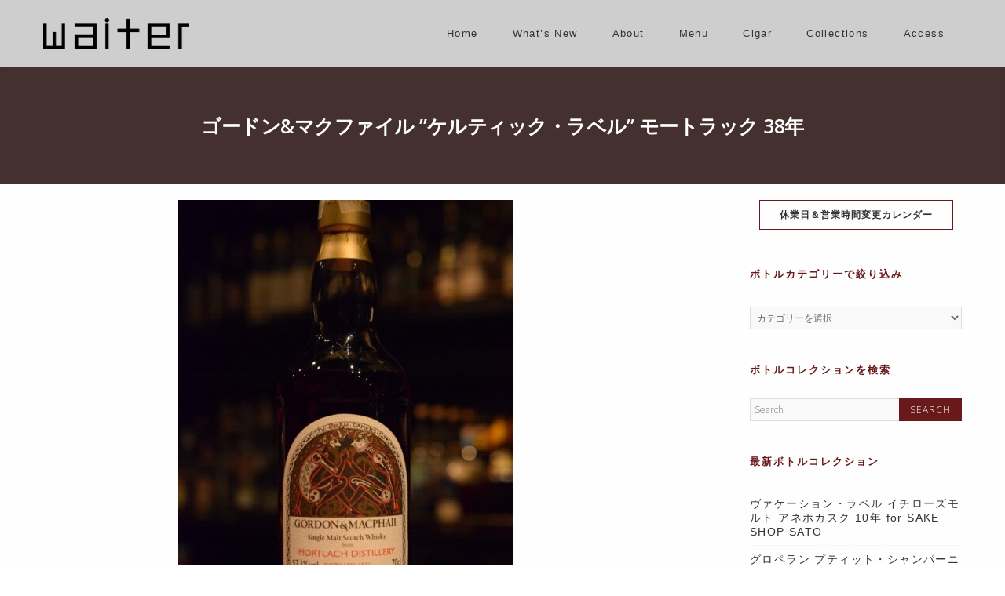

--- FILE ---
content_type: text/html; charset=utf-8
request_url: https://www.google.com/recaptcha/api2/anchor?ar=1&k=6LfhS5cUAAAAAHhQuLoF32lD5kZyCLjHLvc4Uni-&co=aHR0cHM6Ly93YWl0ZXIuanA6NDQz&hl=en&v=N67nZn4AqZkNcbeMu4prBgzg&size=invisible&anchor-ms=20000&execute-ms=30000&cb=bqh02576dxok
body_size: 48685
content:
<!DOCTYPE HTML><html dir="ltr" lang="en"><head><meta http-equiv="Content-Type" content="text/html; charset=UTF-8">
<meta http-equiv="X-UA-Compatible" content="IE=edge">
<title>reCAPTCHA</title>
<style type="text/css">
/* cyrillic-ext */
@font-face {
  font-family: 'Roboto';
  font-style: normal;
  font-weight: 400;
  font-stretch: 100%;
  src: url(//fonts.gstatic.com/s/roboto/v48/KFO7CnqEu92Fr1ME7kSn66aGLdTylUAMa3GUBHMdazTgWw.woff2) format('woff2');
  unicode-range: U+0460-052F, U+1C80-1C8A, U+20B4, U+2DE0-2DFF, U+A640-A69F, U+FE2E-FE2F;
}
/* cyrillic */
@font-face {
  font-family: 'Roboto';
  font-style: normal;
  font-weight: 400;
  font-stretch: 100%;
  src: url(//fonts.gstatic.com/s/roboto/v48/KFO7CnqEu92Fr1ME7kSn66aGLdTylUAMa3iUBHMdazTgWw.woff2) format('woff2');
  unicode-range: U+0301, U+0400-045F, U+0490-0491, U+04B0-04B1, U+2116;
}
/* greek-ext */
@font-face {
  font-family: 'Roboto';
  font-style: normal;
  font-weight: 400;
  font-stretch: 100%;
  src: url(//fonts.gstatic.com/s/roboto/v48/KFO7CnqEu92Fr1ME7kSn66aGLdTylUAMa3CUBHMdazTgWw.woff2) format('woff2');
  unicode-range: U+1F00-1FFF;
}
/* greek */
@font-face {
  font-family: 'Roboto';
  font-style: normal;
  font-weight: 400;
  font-stretch: 100%;
  src: url(//fonts.gstatic.com/s/roboto/v48/KFO7CnqEu92Fr1ME7kSn66aGLdTylUAMa3-UBHMdazTgWw.woff2) format('woff2');
  unicode-range: U+0370-0377, U+037A-037F, U+0384-038A, U+038C, U+038E-03A1, U+03A3-03FF;
}
/* math */
@font-face {
  font-family: 'Roboto';
  font-style: normal;
  font-weight: 400;
  font-stretch: 100%;
  src: url(//fonts.gstatic.com/s/roboto/v48/KFO7CnqEu92Fr1ME7kSn66aGLdTylUAMawCUBHMdazTgWw.woff2) format('woff2');
  unicode-range: U+0302-0303, U+0305, U+0307-0308, U+0310, U+0312, U+0315, U+031A, U+0326-0327, U+032C, U+032F-0330, U+0332-0333, U+0338, U+033A, U+0346, U+034D, U+0391-03A1, U+03A3-03A9, U+03B1-03C9, U+03D1, U+03D5-03D6, U+03F0-03F1, U+03F4-03F5, U+2016-2017, U+2034-2038, U+203C, U+2040, U+2043, U+2047, U+2050, U+2057, U+205F, U+2070-2071, U+2074-208E, U+2090-209C, U+20D0-20DC, U+20E1, U+20E5-20EF, U+2100-2112, U+2114-2115, U+2117-2121, U+2123-214F, U+2190, U+2192, U+2194-21AE, U+21B0-21E5, U+21F1-21F2, U+21F4-2211, U+2213-2214, U+2216-22FF, U+2308-230B, U+2310, U+2319, U+231C-2321, U+2336-237A, U+237C, U+2395, U+239B-23B7, U+23D0, U+23DC-23E1, U+2474-2475, U+25AF, U+25B3, U+25B7, U+25BD, U+25C1, U+25CA, U+25CC, U+25FB, U+266D-266F, U+27C0-27FF, U+2900-2AFF, U+2B0E-2B11, U+2B30-2B4C, U+2BFE, U+3030, U+FF5B, U+FF5D, U+1D400-1D7FF, U+1EE00-1EEFF;
}
/* symbols */
@font-face {
  font-family: 'Roboto';
  font-style: normal;
  font-weight: 400;
  font-stretch: 100%;
  src: url(//fonts.gstatic.com/s/roboto/v48/KFO7CnqEu92Fr1ME7kSn66aGLdTylUAMaxKUBHMdazTgWw.woff2) format('woff2');
  unicode-range: U+0001-000C, U+000E-001F, U+007F-009F, U+20DD-20E0, U+20E2-20E4, U+2150-218F, U+2190, U+2192, U+2194-2199, U+21AF, U+21E6-21F0, U+21F3, U+2218-2219, U+2299, U+22C4-22C6, U+2300-243F, U+2440-244A, U+2460-24FF, U+25A0-27BF, U+2800-28FF, U+2921-2922, U+2981, U+29BF, U+29EB, U+2B00-2BFF, U+4DC0-4DFF, U+FFF9-FFFB, U+10140-1018E, U+10190-1019C, U+101A0, U+101D0-101FD, U+102E0-102FB, U+10E60-10E7E, U+1D2C0-1D2D3, U+1D2E0-1D37F, U+1F000-1F0FF, U+1F100-1F1AD, U+1F1E6-1F1FF, U+1F30D-1F30F, U+1F315, U+1F31C, U+1F31E, U+1F320-1F32C, U+1F336, U+1F378, U+1F37D, U+1F382, U+1F393-1F39F, U+1F3A7-1F3A8, U+1F3AC-1F3AF, U+1F3C2, U+1F3C4-1F3C6, U+1F3CA-1F3CE, U+1F3D4-1F3E0, U+1F3ED, U+1F3F1-1F3F3, U+1F3F5-1F3F7, U+1F408, U+1F415, U+1F41F, U+1F426, U+1F43F, U+1F441-1F442, U+1F444, U+1F446-1F449, U+1F44C-1F44E, U+1F453, U+1F46A, U+1F47D, U+1F4A3, U+1F4B0, U+1F4B3, U+1F4B9, U+1F4BB, U+1F4BF, U+1F4C8-1F4CB, U+1F4D6, U+1F4DA, U+1F4DF, U+1F4E3-1F4E6, U+1F4EA-1F4ED, U+1F4F7, U+1F4F9-1F4FB, U+1F4FD-1F4FE, U+1F503, U+1F507-1F50B, U+1F50D, U+1F512-1F513, U+1F53E-1F54A, U+1F54F-1F5FA, U+1F610, U+1F650-1F67F, U+1F687, U+1F68D, U+1F691, U+1F694, U+1F698, U+1F6AD, U+1F6B2, U+1F6B9-1F6BA, U+1F6BC, U+1F6C6-1F6CF, U+1F6D3-1F6D7, U+1F6E0-1F6EA, U+1F6F0-1F6F3, U+1F6F7-1F6FC, U+1F700-1F7FF, U+1F800-1F80B, U+1F810-1F847, U+1F850-1F859, U+1F860-1F887, U+1F890-1F8AD, U+1F8B0-1F8BB, U+1F8C0-1F8C1, U+1F900-1F90B, U+1F93B, U+1F946, U+1F984, U+1F996, U+1F9E9, U+1FA00-1FA6F, U+1FA70-1FA7C, U+1FA80-1FA89, U+1FA8F-1FAC6, U+1FACE-1FADC, U+1FADF-1FAE9, U+1FAF0-1FAF8, U+1FB00-1FBFF;
}
/* vietnamese */
@font-face {
  font-family: 'Roboto';
  font-style: normal;
  font-weight: 400;
  font-stretch: 100%;
  src: url(//fonts.gstatic.com/s/roboto/v48/KFO7CnqEu92Fr1ME7kSn66aGLdTylUAMa3OUBHMdazTgWw.woff2) format('woff2');
  unicode-range: U+0102-0103, U+0110-0111, U+0128-0129, U+0168-0169, U+01A0-01A1, U+01AF-01B0, U+0300-0301, U+0303-0304, U+0308-0309, U+0323, U+0329, U+1EA0-1EF9, U+20AB;
}
/* latin-ext */
@font-face {
  font-family: 'Roboto';
  font-style: normal;
  font-weight: 400;
  font-stretch: 100%;
  src: url(//fonts.gstatic.com/s/roboto/v48/KFO7CnqEu92Fr1ME7kSn66aGLdTylUAMa3KUBHMdazTgWw.woff2) format('woff2');
  unicode-range: U+0100-02BA, U+02BD-02C5, U+02C7-02CC, U+02CE-02D7, U+02DD-02FF, U+0304, U+0308, U+0329, U+1D00-1DBF, U+1E00-1E9F, U+1EF2-1EFF, U+2020, U+20A0-20AB, U+20AD-20C0, U+2113, U+2C60-2C7F, U+A720-A7FF;
}
/* latin */
@font-face {
  font-family: 'Roboto';
  font-style: normal;
  font-weight: 400;
  font-stretch: 100%;
  src: url(//fonts.gstatic.com/s/roboto/v48/KFO7CnqEu92Fr1ME7kSn66aGLdTylUAMa3yUBHMdazQ.woff2) format('woff2');
  unicode-range: U+0000-00FF, U+0131, U+0152-0153, U+02BB-02BC, U+02C6, U+02DA, U+02DC, U+0304, U+0308, U+0329, U+2000-206F, U+20AC, U+2122, U+2191, U+2193, U+2212, U+2215, U+FEFF, U+FFFD;
}
/* cyrillic-ext */
@font-face {
  font-family: 'Roboto';
  font-style: normal;
  font-weight: 500;
  font-stretch: 100%;
  src: url(//fonts.gstatic.com/s/roboto/v48/KFO7CnqEu92Fr1ME7kSn66aGLdTylUAMa3GUBHMdazTgWw.woff2) format('woff2');
  unicode-range: U+0460-052F, U+1C80-1C8A, U+20B4, U+2DE0-2DFF, U+A640-A69F, U+FE2E-FE2F;
}
/* cyrillic */
@font-face {
  font-family: 'Roboto';
  font-style: normal;
  font-weight: 500;
  font-stretch: 100%;
  src: url(//fonts.gstatic.com/s/roboto/v48/KFO7CnqEu92Fr1ME7kSn66aGLdTylUAMa3iUBHMdazTgWw.woff2) format('woff2');
  unicode-range: U+0301, U+0400-045F, U+0490-0491, U+04B0-04B1, U+2116;
}
/* greek-ext */
@font-face {
  font-family: 'Roboto';
  font-style: normal;
  font-weight: 500;
  font-stretch: 100%;
  src: url(//fonts.gstatic.com/s/roboto/v48/KFO7CnqEu92Fr1ME7kSn66aGLdTylUAMa3CUBHMdazTgWw.woff2) format('woff2');
  unicode-range: U+1F00-1FFF;
}
/* greek */
@font-face {
  font-family: 'Roboto';
  font-style: normal;
  font-weight: 500;
  font-stretch: 100%;
  src: url(//fonts.gstatic.com/s/roboto/v48/KFO7CnqEu92Fr1ME7kSn66aGLdTylUAMa3-UBHMdazTgWw.woff2) format('woff2');
  unicode-range: U+0370-0377, U+037A-037F, U+0384-038A, U+038C, U+038E-03A1, U+03A3-03FF;
}
/* math */
@font-face {
  font-family: 'Roboto';
  font-style: normal;
  font-weight: 500;
  font-stretch: 100%;
  src: url(//fonts.gstatic.com/s/roboto/v48/KFO7CnqEu92Fr1ME7kSn66aGLdTylUAMawCUBHMdazTgWw.woff2) format('woff2');
  unicode-range: U+0302-0303, U+0305, U+0307-0308, U+0310, U+0312, U+0315, U+031A, U+0326-0327, U+032C, U+032F-0330, U+0332-0333, U+0338, U+033A, U+0346, U+034D, U+0391-03A1, U+03A3-03A9, U+03B1-03C9, U+03D1, U+03D5-03D6, U+03F0-03F1, U+03F4-03F5, U+2016-2017, U+2034-2038, U+203C, U+2040, U+2043, U+2047, U+2050, U+2057, U+205F, U+2070-2071, U+2074-208E, U+2090-209C, U+20D0-20DC, U+20E1, U+20E5-20EF, U+2100-2112, U+2114-2115, U+2117-2121, U+2123-214F, U+2190, U+2192, U+2194-21AE, U+21B0-21E5, U+21F1-21F2, U+21F4-2211, U+2213-2214, U+2216-22FF, U+2308-230B, U+2310, U+2319, U+231C-2321, U+2336-237A, U+237C, U+2395, U+239B-23B7, U+23D0, U+23DC-23E1, U+2474-2475, U+25AF, U+25B3, U+25B7, U+25BD, U+25C1, U+25CA, U+25CC, U+25FB, U+266D-266F, U+27C0-27FF, U+2900-2AFF, U+2B0E-2B11, U+2B30-2B4C, U+2BFE, U+3030, U+FF5B, U+FF5D, U+1D400-1D7FF, U+1EE00-1EEFF;
}
/* symbols */
@font-face {
  font-family: 'Roboto';
  font-style: normal;
  font-weight: 500;
  font-stretch: 100%;
  src: url(//fonts.gstatic.com/s/roboto/v48/KFO7CnqEu92Fr1ME7kSn66aGLdTylUAMaxKUBHMdazTgWw.woff2) format('woff2');
  unicode-range: U+0001-000C, U+000E-001F, U+007F-009F, U+20DD-20E0, U+20E2-20E4, U+2150-218F, U+2190, U+2192, U+2194-2199, U+21AF, U+21E6-21F0, U+21F3, U+2218-2219, U+2299, U+22C4-22C6, U+2300-243F, U+2440-244A, U+2460-24FF, U+25A0-27BF, U+2800-28FF, U+2921-2922, U+2981, U+29BF, U+29EB, U+2B00-2BFF, U+4DC0-4DFF, U+FFF9-FFFB, U+10140-1018E, U+10190-1019C, U+101A0, U+101D0-101FD, U+102E0-102FB, U+10E60-10E7E, U+1D2C0-1D2D3, U+1D2E0-1D37F, U+1F000-1F0FF, U+1F100-1F1AD, U+1F1E6-1F1FF, U+1F30D-1F30F, U+1F315, U+1F31C, U+1F31E, U+1F320-1F32C, U+1F336, U+1F378, U+1F37D, U+1F382, U+1F393-1F39F, U+1F3A7-1F3A8, U+1F3AC-1F3AF, U+1F3C2, U+1F3C4-1F3C6, U+1F3CA-1F3CE, U+1F3D4-1F3E0, U+1F3ED, U+1F3F1-1F3F3, U+1F3F5-1F3F7, U+1F408, U+1F415, U+1F41F, U+1F426, U+1F43F, U+1F441-1F442, U+1F444, U+1F446-1F449, U+1F44C-1F44E, U+1F453, U+1F46A, U+1F47D, U+1F4A3, U+1F4B0, U+1F4B3, U+1F4B9, U+1F4BB, U+1F4BF, U+1F4C8-1F4CB, U+1F4D6, U+1F4DA, U+1F4DF, U+1F4E3-1F4E6, U+1F4EA-1F4ED, U+1F4F7, U+1F4F9-1F4FB, U+1F4FD-1F4FE, U+1F503, U+1F507-1F50B, U+1F50D, U+1F512-1F513, U+1F53E-1F54A, U+1F54F-1F5FA, U+1F610, U+1F650-1F67F, U+1F687, U+1F68D, U+1F691, U+1F694, U+1F698, U+1F6AD, U+1F6B2, U+1F6B9-1F6BA, U+1F6BC, U+1F6C6-1F6CF, U+1F6D3-1F6D7, U+1F6E0-1F6EA, U+1F6F0-1F6F3, U+1F6F7-1F6FC, U+1F700-1F7FF, U+1F800-1F80B, U+1F810-1F847, U+1F850-1F859, U+1F860-1F887, U+1F890-1F8AD, U+1F8B0-1F8BB, U+1F8C0-1F8C1, U+1F900-1F90B, U+1F93B, U+1F946, U+1F984, U+1F996, U+1F9E9, U+1FA00-1FA6F, U+1FA70-1FA7C, U+1FA80-1FA89, U+1FA8F-1FAC6, U+1FACE-1FADC, U+1FADF-1FAE9, U+1FAF0-1FAF8, U+1FB00-1FBFF;
}
/* vietnamese */
@font-face {
  font-family: 'Roboto';
  font-style: normal;
  font-weight: 500;
  font-stretch: 100%;
  src: url(//fonts.gstatic.com/s/roboto/v48/KFO7CnqEu92Fr1ME7kSn66aGLdTylUAMa3OUBHMdazTgWw.woff2) format('woff2');
  unicode-range: U+0102-0103, U+0110-0111, U+0128-0129, U+0168-0169, U+01A0-01A1, U+01AF-01B0, U+0300-0301, U+0303-0304, U+0308-0309, U+0323, U+0329, U+1EA0-1EF9, U+20AB;
}
/* latin-ext */
@font-face {
  font-family: 'Roboto';
  font-style: normal;
  font-weight: 500;
  font-stretch: 100%;
  src: url(//fonts.gstatic.com/s/roboto/v48/KFO7CnqEu92Fr1ME7kSn66aGLdTylUAMa3KUBHMdazTgWw.woff2) format('woff2');
  unicode-range: U+0100-02BA, U+02BD-02C5, U+02C7-02CC, U+02CE-02D7, U+02DD-02FF, U+0304, U+0308, U+0329, U+1D00-1DBF, U+1E00-1E9F, U+1EF2-1EFF, U+2020, U+20A0-20AB, U+20AD-20C0, U+2113, U+2C60-2C7F, U+A720-A7FF;
}
/* latin */
@font-face {
  font-family: 'Roboto';
  font-style: normal;
  font-weight: 500;
  font-stretch: 100%;
  src: url(//fonts.gstatic.com/s/roboto/v48/KFO7CnqEu92Fr1ME7kSn66aGLdTylUAMa3yUBHMdazQ.woff2) format('woff2');
  unicode-range: U+0000-00FF, U+0131, U+0152-0153, U+02BB-02BC, U+02C6, U+02DA, U+02DC, U+0304, U+0308, U+0329, U+2000-206F, U+20AC, U+2122, U+2191, U+2193, U+2212, U+2215, U+FEFF, U+FFFD;
}
/* cyrillic-ext */
@font-face {
  font-family: 'Roboto';
  font-style: normal;
  font-weight: 900;
  font-stretch: 100%;
  src: url(//fonts.gstatic.com/s/roboto/v48/KFO7CnqEu92Fr1ME7kSn66aGLdTylUAMa3GUBHMdazTgWw.woff2) format('woff2');
  unicode-range: U+0460-052F, U+1C80-1C8A, U+20B4, U+2DE0-2DFF, U+A640-A69F, U+FE2E-FE2F;
}
/* cyrillic */
@font-face {
  font-family: 'Roboto';
  font-style: normal;
  font-weight: 900;
  font-stretch: 100%;
  src: url(//fonts.gstatic.com/s/roboto/v48/KFO7CnqEu92Fr1ME7kSn66aGLdTylUAMa3iUBHMdazTgWw.woff2) format('woff2');
  unicode-range: U+0301, U+0400-045F, U+0490-0491, U+04B0-04B1, U+2116;
}
/* greek-ext */
@font-face {
  font-family: 'Roboto';
  font-style: normal;
  font-weight: 900;
  font-stretch: 100%;
  src: url(//fonts.gstatic.com/s/roboto/v48/KFO7CnqEu92Fr1ME7kSn66aGLdTylUAMa3CUBHMdazTgWw.woff2) format('woff2');
  unicode-range: U+1F00-1FFF;
}
/* greek */
@font-face {
  font-family: 'Roboto';
  font-style: normal;
  font-weight: 900;
  font-stretch: 100%;
  src: url(//fonts.gstatic.com/s/roboto/v48/KFO7CnqEu92Fr1ME7kSn66aGLdTylUAMa3-UBHMdazTgWw.woff2) format('woff2');
  unicode-range: U+0370-0377, U+037A-037F, U+0384-038A, U+038C, U+038E-03A1, U+03A3-03FF;
}
/* math */
@font-face {
  font-family: 'Roboto';
  font-style: normal;
  font-weight: 900;
  font-stretch: 100%;
  src: url(//fonts.gstatic.com/s/roboto/v48/KFO7CnqEu92Fr1ME7kSn66aGLdTylUAMawCUBHMdazTgWw.woff2) format('woff2');
  unicode-range: U+0302-0303, U+0305, U+0307-0308, U+0310, U+0312, U+0315, U+031A, U+0326-0327, U+032C, U+032F-0330, U+0332-0333, U+0338, U+033A, U+0346, U+034D, U+0391-03A1, U+03A3-03A9, U+03B1-03C9, U+03D1, U+03D5-03D6, U+03F0-03F1, U+03F4-03F5, U+2016-2017, U+2034-2038, U+203C, U+2040, U+2043, U+2047, U+2050, U+2057, U+205F, U+2070-2071, U+2074-208E, U+2090-209C, U+20D0-20DC, U+20E1, U+20E5-20EF, U+2100-2112, U+2114-2115, U+2117-2121, U+2123-214F, U+2190, U+2192, U+2194-21AE, U+21B0-21E5, U+21F1-21F2, U+21F4-2211, U+2213-2214, U+2216-22FF, U+2308-230B, U+2310, U+2319, U+231C-2321, U+2336-237A, U+237C, U+2395, U+239B-23B7, U+23D0, U+23DC-23E1, U+2474-2475, U+25AF, U+25B3, U+25B7, U+25BD, U+25C1, U+25CA, U+25CC, U+25FB, U+266D-266F, U+27C0-27FF, U+2900-2AFF, U+2B0E-2B11, U+2B30-2B4C, U+2BFE, U+3030, U+FF5B, U+FF5D, U+1D400-1D7FF, U+1EE00-1EEFF;
}
/* symbols */
@font-face {
  font-family: 'Roboto';
  font-style: normal;
  font-weight: 900;
  font-stretch: 100%;
  src: url(//fonts.gstatic.com/s/roboto/v48/KFO7CnqEu92Fr1ME7kSn66aGLdTylUAMaxKUBHMdazTgWw.woff2) format('woff2');
  unicode-range: U+0001-000C, U+000E-001F, U+007F-009F, U+20DD-20E0, U+20E2-20E4, U+2150-218F, U+2190, U+2192, U+2194-2199, U+21AF, U+21E6-21F0, U+21F3, U+2218-2219, U+2299, U+22C4-22C6, U+2300-243F, U+2440-244A, U+2460-24FF, U+25A0-27BF, U+2800-28FF, U+2921-2922, U+2981, U+29BF, U+29EB, U+2B00-2BFF, U+4DC0-4DFF, U+FFF9-FFFB, U+10140-1018E, U+10190-1019C, U+101A0, U+101D0-101FD, U+102E0-102FB, U+10E60-10E7E, U+1D2C0-1D2D3, U+1D2E0-1D37F, U+1F000-1F0FF, U+1F100-1F1AD, U+1F1E6-1F1FF, U+1F30D-1F30F, U+1F315, U+1F31C, U+1F31E, U+1F320-1F32C, U+1F336, U+1F378, U+1F37D, U+1F382, U+1F393-1F39F, U+1F3A7-1F3A8, U+1F3AC-1F3AF, U+1F3C2, U+1F3C4-1F3C6, U+1F3CA-1F3CE, U+1F3D4-1F3E0, U+1F3ED, U+1F3F1-1F3F3, U+1F3F5-1F3F7, U+1F408, U+1F415, U+1F41F, U+1F426, U+1F43F, U+1F441-1F442, U+1F444, U+1F446-1F449, U+1F44C-1F44E, U+1F453, U+1F46A, U+1F47D, U+1F4A3, U+1F4B0, U+1F4B3, U+1F4B9, U+1F4BB, U+1F4BF, U+1F4C8-1F4CB, U+1F4D6, U+1F4DA, U+1F4DF, U+1F4E3-1F4E6, U+1F4EA-1F4ED, U+1F4F7, U+1F4F9-1F4FB, U+1F4FD-1F4FE, U+1F503, U+1F507-1F50B, U+1F50D, U+1F512-1F513, U+1F53E-1F54A, U+1F54F-1F5FA, U+1F610, U+1F650-1F67F, U+1F687, U+1F68D, U+1F691, U+1F694, U+1F698, U+1F6AD, U+1F6B2, U+1F6B9-1F6BA, U+1F6BC, U+1F6C6-1F6CF, U+1F6D3-1F6D7, U+1F6E0-1F6EA, U+1F6F0-1F6F3, U+1F6F7-1F6FC, U+1F700-1F7FF, U+1F800-1F80B, U+1F810-1F847, U+1F850-1F859, U+1F860-1F887, U+1F890-1F8AD, U+1F8B0-1F8BB, U+1F8C0-1F8C1, U+1F900-1F90B, U+1F93B, U+1F946, U+1F984, U+1F996, U+1F9E9, U+1FA00-1FA6F, U+1FA70-1FA7C, U+1FA80-1FA89, U+1FA8F-1FAC6, U+1FACE-1FADC, U+1FADF-1FAE9, U+1FAF0-1FAF8, U+1FB00-1FBFF;
}
/* vietnamese */
@font-face {
  font-family: 'Roboto';
  font-style: normal;
  font-weight: 900;
  font-stretch: 100%;
  src: url(//fonts.gstatic.com/s/roboto/v48/KFO7CnqEu92Fr1ME7kSn66aGLdTylUAMa3OUBHMdazTgWw.woff2) format('woff2');
  unicode-range: U+0102-0103, U+0110-0111, U+0128-0129, U+0168-0169, U+01A0-01A1, U+01AF-01B0, U+0300-0301, U+0303-0304, U+0308-0309, U+0323, U+0329, U+1EA0-1EF9, U+20AB;
}
/* latin-ext */
@font-face {
  font-family: 'Roboto';
  font-style: normal;
  font-weight: 900;
  font-stretch: 100%;
  src: url(//fonts.gstatic.com/s/roboto/v48/KFO7CnqEu92Fr1ME7kSn66aGLdTylUAMa3KUBHMdazTgWw.woff2) format('woff2');
  unicode-range: U+0100-02BA, U+02BD-02C5, U+02C7-02CC, U+02CE-02D7, U+02DD-02FF, U+0304, U+0308, U+0329, U+1D00-1DBF, U+1E00-1E9F, U+1EF2-1EFF, U+2020, U+20A0-20AB, U+20AD-20C0, U+2113, U+2C60-2C7F, U+A720-A7FF;
}
/* latin */
@font-face {
  font-family: 'Roboto';
  font-style: normal;
  font-weight: 900;
  font-stretch: 100%;
  src: url(//fonts.gstatic.com/s/roboto/v48/KFO7CnqEu92Fr1ME7kSn66aGLdTylUAMa3yUBHMdazQ.woff2) format('woff2');
  unicode-range: U+0000-00FF, U+0131, U+0152-0153, U+02BB-02BC, U+02C6, U+02DA, U+02DC, U+0304, U+0308, U+0329, U+2000-206F, U+20AC, U+2122, U+2191, U+2193, U+2212, U+2215, U+FEFF, U+FFFD;
}

</style>
<link rel="stylesheet" type="text/css" href="https://www.gstatic.com/recaptcha/releases/N67nZn4AqZkNcbeMu4prBgzg/styles__ltr.css">
<script nonce="qVsB5tSsSusvtcsPYSN9Ww" type="text/javascript">window['__recaptcha_api'] = 'https://www.google.com/recaptcha/api2/';</script>
<script type="text/javascript" src="https://www.gstatic.com/recaptcha/releases/N67nZn4AqZkNcbeMu4prBgzg/recaptcha__en.js" nonce="qVsB5tSsSusvtcsPYSN9Ww">
      
    </script></head>
<body><div id="rc-anchor-alert" class="rc-anchor-alert"></div>
<input type="hidden" id="recaptcha-token" value="[base64]">
<script type="text/javascript" nonce="qVsB5tSsSusvtcsPYSN9Ww">
      recaptcha.anchor.Main.init("[\x22ainput\x22,[\x22bgdata\x22,\x22\x22,\[base64]/[base64]/[base64]/ZyhXLGgpOnEoW04sMjEsbF0sVywwKSxoKSxmYWxzZSxmYWxzZSl9Y2F0Y2goayl7RygzNTgsVyk/[base64]/[base64]/[base64]/[base64]/[base64]/[base64]/[base64]/bmV3IEJbT10oRFswXSk6dz09Mj9uZXcgQltPXShEWzBdLERbMV0pOnc9PTM/bmV3IEJbT10oRFswXSxEWzFdLERbMl0pOnc9PTQ/[base64]/[base64]/[base64]/[base64]/[base64]\\u003d\x22,\[base64]\\u003d\x22,\x22w6nChsKAI07DpRJrXSXCpADDp8KpwrXCuiXCoMKfw6fClFXCkDLDoXszT8OMFH0wEmnDki9gYW4Mwr/CucOkAE96azfCisOWwp8nPhYAVjvCnsOBwo3Dl8K5w4TCoATDvMORw4nCtlZmwojDr8OewoXCpsKCamPDiMK/[base64]/[base64]/[base64]/DvDAhwrLDhHwDwqcIwqzDuMOAwr7CsMKiw5vDhkhgwqPCviIlEgrChMKkw7w+DE1KJ3fChSXCqnJxwrFQwqbDn3EJwoTCoxTDgmXChsKeYhjDtVrDkwsxVz/CssKgQGZUw7HDgkTDmhvDmWl3w5fDtsOKwrHDkAhpw7UjfMOYN8Ojw6/ChsO2X8KbWcOXwoPDosK/NcOqGMOwG8OiwrbClsKLw40swqfDpy8ew7B+wrA4w7Q7wp7DuyzDuhHDtsOgwqrCkF4vwrDDqMOzO3BvwrfDuXrChyLDjXvDvFJOwpMGw4sHw60hHjR2FUJCPsO+CcOdwpkGw6HCl0xjDwE/[base64]/[base64]/Cq8K1TcO6wp11acKfw7gYY8OPDcOXbjvCgMOyLBbCuQPDl8KDTXXCkAt7wqgJwo/Co8OrIjTDssK0w7NIw47DjljDlgDCrcKcLjY7fcKXSMKawqPDkMKveMOBXA5FOjsMwq7Cp0bCksOmw63DqMOaTMO8PzPCoy9PworDqsOqwoHDuMKCIyzCknU/wrvCqMKaw4pqdDfCrwQSw4BTwpfDlSRFEMOWWiPDqsK0wqhAdDkqXcKlwqY9w6fCocOtwpUSwrPDvgIbw4RhKMOeesOpwpdlwrXDuMK4wqjDjzVKHlDDvQtobcOVw4/DoDgocsOxSsKrwqPDnjhQOSPClcKgBSbDnDYNJcKfw4DDv8KTMH/DszPDgsO/L8O7XnvCo8O4bMOlwpTCrUdqw6/CvsKZVMK0UcKUwpDCmCwMGDfCl17Cixd4wrgPw73DoMO3HMKfesOGwpp7JG1QwrzCq8Kjw7PCscOkwrIiDxpFCMOIE8OxwrFhYAo5wo1kw6LCmMOiw74swoLDhjVmwp7CgWEJw5PCosOYWmDDgcOhw4FFw5HDum/Cq3rDrsOGwpJnwq/DkXDDvcO/wo8BXsO1VW7DuMKQw54AA8KcPsK6wqZ7w7UuLMO/[base64]/CjH1UKsORwoLDpcOze8Ocw5HChGzDqz81X8KmfAlLccKoY8K0w4ENw7k9wr3Ct8KDw4TCtl0ew6LChnxPRMOCwqQQMMKOFGgWaMOTw7DDh8OOw5PCkUHCssKbwq/DgnTDmHjDlRnDvMKULGfDtBrCqSPDiEV/wo9+wqd4wp7DvRkhworClFdow6/[base64]/DhsKvwrlmw70yG8O3wqnCpiJwDsKxw7ZFaCbChwZpw4nDjz3Di8KcXcKHDMK3ScOnwrU6w5zCkcKzBMO2wpXDr8KUEEUfwqAKwpvDhMOnc8O/[base64]/[base64]/Csx82w4M2w5ETIgkJAsKtLsOvCMOOdMO7TcOJwrDDgV7CucK5wrUVUsOia8Kswp4ndcKORcO4wrXCpjY+wqQ0QxPDtsKXS8O3EMOGwq9dw7TCusO6Ph59ecKfNsOaUsKWMChxLMKHw4rCghXDlsOMwopkHcKZAl1lLsOKw4/[base64]/[base64]/[base64]/ClMKbwoEqwpQEwrDDonbClmTDtcOZesKVVhnDjMONVEPCusKHAMO7w4QHw5p1cWQ7w6U5OgPDnsKKw5XDp31mwqxdTsK/PcOJasK/wpEREX9Tw7jDkcKqO8K8w6PCjcOVfQl+Z8KPw4HDgcK+w53Cv8KsPWjCiMOnw7HCgmvDlR/DmRc1cC3DiMOkwogFHMKdw4Ffd8OjX8OXwqkbUnXCjQTCuWnDsUjDrcO9Pg/[base64]/[base64]/wovCncKQe8K0w7PDk0QFwrYMwqTCjDHDncOvwoVgwq/DmwjDkTrDhl9UUMO9I2LCsgLDlT3Cm8Oqw6Ajw4TCucOGOA3DryFew5JOUcKGTEPCuDUMQjfDsMKEcw9uwp1kwohYwrELw5ZiG8KnV8OJw5BGw5c9VMKcL8O5wpFFwqfCpQpuwp5ewp/DvMOnw6bDjxo4wpPChcONfsKHw4/CvsKKw65+YWoRJMKPEcO4NFZQwoEIXcK3wqfDl0BpWljCnMO7wqh3J8OnTFnDu8OJMEIrw69Fw6zDgBfCrX1zVQ3CkcKfdsK0wotbNyhYS104S8Kuwrp3Z8OjbsK3ZxEZw7vCisKWw7UfRX/[base64]/Cgg8Mw4Zsw7LDtk/DhWlJbBXCuGAGwqXDhETDh8KFfWTDiTd1wpAnanfCjsKXwq0Ow6XCnFUMDFtKwrcrXcONQHfCn8OAw4ccfsKwBsOkw74gwqhMwowdw7PDncOHDTLDugDDoMOTTsKfwrxMwqzCq8KGwqjDujbDhlfDnDNrL8KRwrQiwrAew41cXcOmVcO9wo3DpcKpQR3CsVTDj8OAwr/[base64]/DmcO8w7zDoRvDgjATw6fCrSTDlRUNw5TDj8KcX8KfwoHCisKswpBNwo0tw7vDiBoCwpkBw5EKJMOVwpnDqMOjK8KAwpfCjBfCpsKkwpbCg8Ovf1TCrcOfw6Ekw5Zaw58/w5gRw5jDklnChcKqw7TDj8K/w6rDn8OGw6dDw7fDimfDsFsawonDqw3Dn8OqJiIccQXDmADCvHIvWlVHw7vDhcOQwo3DjsOac8O7HWczw6ZPwoETwqvDvcObw5YXB8KgXn8naMONw7APwqkSYwR0wq4tV8OSw5U4wr7CvMKPw402woPCs8ORZcOCCsKPdcK9w5/[base64]/wqU4H1/Dk8OaPjNkwqgdAxLDiMOfw5ZuIsKJwq/DizYiw4hUwrTCg0XCqjx4w4LDtEA5JnkyX1xjBcOQwosNwpoURsOawqoiwq1tUCXCpMKGw7RGwoF6LMOTw6XDsiMDwp/[base64]/CisObOHzDv8KKwqdvwpF3wqJ3woQYQcK6NsOfw6I0w6ckFDvDnH/CrMKpZMOETShbwpRSPcOcWg3DoG9QGcOJesO3c8KUPMKqw6TDtcOtw5HCosKcKsOodcOvw63Cp108wrLDvQbDqsK2EH3Cg1IeLMOVcsO9wqTCvgAnYMK/C8ObwqxOUsKhYB0pAxvCiRopwpPDoMKhw4ltwoQCZntgBiTDgmDDvcKnw499X2ZzwrzDqzXDgV1ZTSlYdcOXwrVkFg1aLsObwq3DrMOiUcK6w5lGGUktVMO3w6UHM8KTw5DDlMOyKMOhcy5Two7DqlfDl8ODDC3CqsOLcFM2wqDDuUDDun/DgVY7wrxFwoglw4VFwrLDuQzCvHLCkhZfw51jw5Ysw7fCncK3wrbDhcKjO1/[base64]/[base64]/[base64]/[base64]/w6s3HMKtw7jDp8Oiw57CqsKyKMOcwrx8w5Y5wpzCvMKTwrjDoMK3wq3DnMKOwpfDg2RgCj7CosOWSMKmI0lrwoomwr7ChcKcw6vDiS/ClMKrwoLDgg11JVItclLCpVTDscOYw4FqwrsSFMOXwqXCosOaw5kMw4haw442wodWwoFeJMOQB8KdDcO8T8K+woUuDsOqD8Obw6fDpSjCkMOLL17CrsOyw7tpwp9sdVBTawXDrUluwr/CjMOifFsvwoXCuA/DszsPXMKGQl1XRTUCH8K1e29GGsOAMsO3CkLChcOxZmLDmsKfwrhKKlvChcO/woXDnx/CtGjDmEYIw4nCrcKLMcKUd8KZIlvDlMOwPcOCwr/CgEnClw9ow6HDrcK4w7rDhnTDn17ChcOGK8K6Rn9sOsOMw43DpcKOw4Yvwp3Dg8KkS8O2w75ywqFCcSDClsKGw5U8DSZuwplsOBjCsjvCrwfCnRxXw4QIXMKBwobDuQhmwp9kOlzDlHnCksKPFhIhw4QNE8KPwogNXsK5w6QKBF/CnVDDp1pfwonDqsK6w4cjw5lVCy/DtcODw7PDmCEVwojCuw/[base64]/[base64]/CmR/[base64]/CrsKcNMO1wp3DjzkBwoDDrMK1EzcQcMK/ISIxcsOCeUXCg8KPwp/DkHVTEzIIw5zCnMOhw6Rowq/[base64]/CsTLDvkBLWMOCw4smCCvClMKVKsKwe8OlTD09a0nCucOSCCAhRMO6TMKewptybkzDkk1OVzpWw5hEw7IbBMKgJMOZwqvDjh/Cngd/dC7Cu2HDgMOmK8KLTSQHw7ILdxDCpW5dw5ptw4nDjMOrBkzCghLDnMK7TcOPXMOgwrtqQMOodsO3bGjDqSdFA8Onwr3CtgA5w6XDvcO0dsKWdsKkN25Bw7Vow6Y3w6cbIAsnJVbCmwDCg8OqKg8Qw4rCrcOIwonCnQx6w6Iuw5jDiAHCjAxVwq/Dv8OFIsOREsKTw7ZSE8K5wq8bwpHClsKIVUcSQcO5c8KPw6PDtyFlwo4Pw6nCqSvDiAw2dsO3w5YHwq0UHGDDlsOofUTDml4Pf8K5CiPCuGDDqibDnyF6Z8KJKMKNw53DgMKWw7vDvcKwH8KNw4DCkmPDrTrDuW9Gw6FXwpVLw4kqL8KVwpLDlsOxWsKlw7jCqS/DlsKIa8OEworDvMOTw7XCrMKhw44JwrsRw5l9ZCrCoQzDhilVUMKTWsKNYMK8w4TDhQRhwqxyYBHClkABw4gHKwrDncOZwoPDpsKGwrDDuA5CwrnCuMOPB8KRw5Zew6oCKMK9w4pRIMKCwqrDnHDDj8K/w6rCmjIUP8KwwopXGRjDgcKTEGjDgcOLAn1bbQLDqXHCrQ5Iw6AeX8KresOtw5zDjsKLL0rCp8OHwqzDoMKew4hvw6VHacOIwp/CoMKDwpvDkE7Cn8OeeTxUElbCh8O5w6EkXBBLwpTDul1mT8O0w6MKWMK0aWHChBvCv07Dp0kwKT7DssOowr5HJsO8EWzChMK/[base64]/[base64]/ChnN2wqZzfxPDk8OBfMOWDibDghYPKG7DtkvCqMOsTMO/bBMicFjDs8ONwrbDqQfCuTYiwqTCu33CicKSw7LDhsObF8OGw5/CssKkSS4QFMKbw6fDlE5Zw47DpFjDjcK/LV7DrWN0Vnprw7TCu0rClcKYwp7Dmj56wo4iw51GwqklQk7DjxLCnsKdw4HDs8KKS8KlXkVfbi7DjMK2JBPDh38KwpnCsl56w5FzO1R/Zgd5wpLCg8OXCiUmw4bCjFhIw74nwp3CqMO7WC7Dt8KewoTCg3PDlycBw5HDjMKdEsKFwpTCncONw4tDwp1WdsO6CsKDHsOEwoTChcOzw5rDhkrCvhXDuMOvQsKYw4/CpsOBcsK6wqEpZhLCggnDqnpTwqnClDpQwrPCu8OiBMOTUcONGzrDnTHDjcOrGMKPw5JUw5TCkMOIwpHDgU9rA8OuNHTCuVjCqQPCilbDrF4nwokhRsK7wo3DvcOvwq9IfVnDpwlHNUDDvcOhecOATjVOw54vXMO9UMOXwr/CuMOMJQ/DpsKawo/Dogpiwp7CoMOAT8OvXsOdFgjCqcOydcKDcQ0aw5gRwqzCpcOoHsOCfMOlwr3CoynCo3Mbw6TDsgfDtgVOw4rCoEosw5lMVH9NwqUHwqFPXVnCgCHChcKvw4bCoGbCkMO/FcK2MExDOsKzE8Omw6bDtVDCjcO/[base64]/[base64]/DiXvCo8KpbMKDdMOhfsK0w5nCryrDhkHCmsKjw6VGw7Z9AcKkwoDChhLDh0TDn3fDoEPDpBLCmUjDtH40ZgPDpz8DYT91CsKCIBjDoMORwoXDgsKdwrtKw4ABw4bDrE/CgGh7cMKPOxQxVw7ChsOhVxrDo8OWwpbCsxtxGnbCpsKfwoZKccKlwp4qwrg0BMO3aQ4AbsO6w6l3Z0dhw7ccVsOwwo0IwqF/EcOUQgnDi8Olw6ocwonCssO1EcKUwoBMVcOKawTDuHDCpW3CqWEiw6MrXiVQAVvDuh4wOMObwplcwp7CncOywq7ChXA/[base64]/DqTzCncOvwoA2w4Z/[base64]/Ds8Kxehgfw4vDgCjDhMKNwrPCnRPCjWgicUhVw53DnjHDqVl7ccKvX8OawrYRb8ORwpXClcKJL8KZKGpkajMed8OZd8KXwowmPmnCk8Kpwrg0EH8dw4wtDAjCrGDCimkrw4fChcKWEizDlgJ0VcKyJsO/w6LCiVYfw6kUw5rCkSo/LsO1wo/CnMOdwqfDocK5wqklMsKuwo0IwqrDijl/WkA/[base64]/DicOrw5XCp1/Dhm94wqbDsk0+wqVCw6zDjcK9Li3CocKYw75uwqHDmGAXbknCp2XCp8Oww4bCvcKFS8KRw6JER8Oaw6jCqsKvZlHDiw7CgGx/[base64]/[base64]/Cgm7Cp2JzDx5xbHQec8KDGTljw4TCq8KlSStGDMOMNH12wonDjsKfwrNBwpDCvU/DlCrChcKSA0/[base64]/Dq8Klw5nDq3YfCmwMwr92ZsOQwoUPwrbDmw3DjxLCv2ZHUzzCo8Kuw4jDpsOCVDHDgVnCmnjDrA/[base64]/[base64]/fxx6w5vCqMORSsOKWn5Dw4xyE3rCsMO2YA/[base64]/w5TDhAgwQQF1w47Ctko3NcOkwr8hwp/DnsO2Oxh0G8KDEQDCo0LDjsONCcKiOx3ChMOewr7DlTrCo8K+bgIFw7RzYTjCmn9AwrdwOMK9wopJIcOAcBXCv2VAwoIEw6TDgmNtwpkOJ8OFdgnCuwjCkEh/Dnd/wpREwp/[base64]/Do8OtfsKEVsKTDEwVw7dqwoYICcKLw6XDr2jCpghKN8KODMKWwoTCksKSwqrCiMOiwoPCsMKjaMOgPxwMB8K8cTXDq8OqwqxQShMKSF/DlMK2wpfCmRkew65hwrdRUCDCiMK2w4rCsMKRwrhhB8KGwrLDsUTDucKjRBEMwoXDvmsEGMO1w4Uiw6UEe8KuSSN6ZWRmwoljwqTCriQKw43CrMOPVTzDjsOkw7/Co8OEwpzCuMOow5ZswqACw7HDvlMCwrPDuwhAw6fDh8KIw7c+w73Cr0MBw7DCsEnCosKmwrYaw5YAUcOfEw1Dw4HDtRfCsSjDuRvDkA3Ch8OeKHFgwoU8w5PCrx3CnMOZw4Uswq02KMK+w43Cj8KAw7bChWEPwqfDkMK+MD4Dw57DrABdN2hbwonDjEQ/KEDCrwrCpH3Cq8OCwqHDpmnDj1nCjcKqOEQNwovDo8KOw5bDr8KKUMOCwp8dVQ/DoRMMwpbDoWEmZMKrbsKwCwvCp8Kie8O2bMKMw51Kw5bCowLCnMKBTcOjZcOfw7t5N8K5wrMAw4TDicO5Lk99NcO9w6RdXcO+VG7DoMKgwpRtb8OIw7fCmR7CsyUFwroswqFqdcKIa8KROAnChEFibMKBwpDDncKDw7HDnMKLw4PChQnCkGDCpsKawprCnsKdw5/Cpy/[base64]/CuzLDrcOvLMKSw5RcwrXDr8OUMcOFCBQOD8OzdUtxb8OGZMKPbsOYIMOHwoHDj17DhcKUw7jCiCnDgAt5dxvCqggOw5FIw7Amwo/CqTjDrQ/DnMOMDMO2woBKwqbDlsKZw7fDoyBmQ8KwPsKXw7DCusOaKB5ueWrCj3AVwqXDu2cOw7XCp07Cm0RSw5goMkPCl8Kqw4Auw6bCsn9mGMKgWsKJBcKbfgBYTMO7c8KZw5I0blvCknbCqMOYXHtAZAdEwoBAPsKgw4Y+w6XDi1JUw7XDqSzDpcOUw67Drx/[base64]/w5XCscOpwrfCvsOaRV5ZCSxBIyAzwpDDjXR+U8OTwpg7wqdvZMKMFMKMOcKIw6TDlcO+KcO3wrzCssKvw78Yw44Qw7MoY8KCTBpdwpLDoMOIwpTCn8OmwpnDlWLCp33DvMOxwrxKwr7CksKAUsKCwr57T8O/w57CslkWO8Kgw6AOw7EBwpTDk8KMw7xrGcKBDcKdwpHDnXjCpDbDt2tndQ4KIl/[base64]/w7TDtXw9w7QQFWLDrcOqOcOuEMOkV1ZCwrHDrDBUwpjCjjXDicOIw70sY8Ohw7xAa8KlacKow40Hw6TCiMKjci/CpMK5wqnDmcO8wr7CkMK+fwBGw7guTy/Dk8OowrPCo8OLw6rCgcOrwq/CsSPDm2BpwojDp8K+MyZESgrDpBJWw4nCsMKiwoTCrXHCk8Oxw6BVw5bCrsKPw5NUZMOuw5vCviDDvibDkXxYdhfDrU8Sdw4Mw6JlN8OMWiMLUDfDksOPw61Yw4l9wofDiSjDiELDrMKZwrbClcK/[base64]/DrcKZwpzCu8OOdcK9w7DDnsOYwp4YbnLCssKKw7DCh8OyKHrCs8O/[base64]/DiXrCtVQCwqLCkcKLDMOkwpBjwogtYFMTwosoLsKcw48KNGkwwpkhwrnDiF/CsMKQEWo4w5bDs2lvJsOzwoLDq8ObwrjDp1/DpMKaZSZdw6rDi2JaYcOHw58cw5bCmMOIw60/w6xzwq7DskJvfR3Cr8OAOFZiw4PCrMKdITpaw63Cl3DClV0iCBjDrFd4IEnCuEHDnhFoMFXDjsOKw4LClzfCjEsOWMO+wpk5VsOBwrcCw6zCgsO0KQtRworCqkfCnT7ClW7CjSs5VsOPGMOYwq4ow6jDoxBQwojCtMKVwpzCmm/CpABoDxPClsOUw5MqBGNoI8KEw47DpB7DlhR8fSHDkMOYw4PCkMOJRMKPw6/CtwlwwoJkZCAdGX3Ck8ObN8Kzwr1Sw4DDklTDhyXDohtmUcKpGm86ZgN0b8KWdsOlwo/DvnjCpsKEwpZQwpHDlyrDnsO1fcOkK8O1BStqcX8aw54zNnzCqcKBb2Mpw5bDhyREWsORQVbCjDTDj3MhBsOwO2jDssKMwpnCkFU+wpDDmw5vYMOEbll5A1PCocKowptFfSvDicKowrPCgsKVw4kFwpPDvsOuw4rDlE3CtsKVw6rCmgLCg8K0w5zDtsOfGk/DvMKzE8Okwq8xRMKSEcOEHMKXZUoJwr8bb8O2HEDDjW7DjV/DlcOpNQPCowPCssOqwpXCmhnCj8O0w6pNP2x6wrAowppFwobCtcKaDsKgB8K/fBvCt8KDEcOQSRIRwqnCocOnw7jDgsKJw7HCmMKyw59iwqnCk8OnasK8HMOAw55iwq0Xwr57U0nCqMKXccKqw55Lw4ZswphgMztxwo1hw6VxVMOIBEEdwrDDi8O/wq/DncKnYirDmAfDknHDk1vCtcKoEsO+M1LCiMOmLsOcw7g4K33DpljDokTCsCo4w7PDry8gw6jDtcKIwqcHwpQscADDi8KEwoZ/OSkYLMO6wpvDkMOdPsO1PcKewpASHcO9w7TDuMKKIhp5w4jCjT9jVxByw4fCksORHsOPMw/CrHd7wp0IFk3CucKtwpVkJmNtNsK1wpJXdsOWJ8Kowq81w5xfXGTCpX5Fw5/CjsKVFD0Rw6Q0wocIZsKHwrnCrEfDgcOuecOEwrTDtSowK0TDhcKzwo7DujLDv0Mpwol2C3fDhMOrwpchS8OsfMOkMFVowpDDgXwow4pmUE/Cl8OcMGBmwrV3w77DosKFw4sQwr7CicODdsKmw5oqcx5+PSZLcsOzZ8Opwqwywr4ow5dmR8OfYwRsJ386w4jDqSrDmMO4FQMsSmMJw7vCgEAFTVBPBE7DvHrCqAEJVFg0wqjDqU/[base64]/HVzDuGjCgMKLw7LDj2tEW8KBw6rCtnVIHSnDgDYjw7IMIsOJw4t0X2/Dp8KofigUw7oncsOLw77ClsKkWsO0F8K3w7XDp8O9FgVUw6s+bMOIQsOmwobDrXXCqcOCw5DCkwkya8KfPkXCuV0kw7k6LSxcwrvCugt+w7HCoMOZw6M/QcKnwoDDgsK7HsOAwprDiMOpwrnCgi3CrEFHXw7DhsKmCWNcwp3Do8OTwpNgw6jDjsOWw67DlFAVWT8Ywq8RwrDCuDcew6Avw48Gw5bDjsKqXcKaUcORwpLCtMKrwp/CoH97w7HCtMOTRSwjL8KGAzvDoGjDlSjCm8KKacKww4XDmMKmUkrCvMKgw7c+KcKpw6bDumHCnsKWGGfDkzHCsgLDjW/DkcKfw5dRw6rCkQ3CmEZGwrMBw51PKMKGZ8OZw6piw7tpwq3Cnw7CrmNJwrjDigHCtA/Dmmpcw4PDqcK4w50EZgfCrk3CpMOcw6Fgw43Dt8KOw5PCkmjCqsKXwrDDpMOfwqg1NR3Cri7CtysuK2jDnmk1w5UZw6vCinvClkrCtcKGwo7CpAJwwpTCucK7wqkUbMOIwpl+GV/DmH8AQMKuw7EIw4/[base64]/NMKuwqpBw5LCgcKaScOmfX8fwo5mM8KCwqbDm03CpMO6ScKVc0DDuCRVCMOJw4Bcw5vDncKZGHYGdmEewosjwpYvEMK2wp4SwojDixxWwofCnmFZwo7ChixjSsOgw6DDuMKRw6/DnAJSHw7CpcKfSBJ9ZsK3BQ7CiHTDusOIKHjCiwA9IQvDvTLDicOAwoTDm8Kec0bCrHsPwqzDmXgTw7fCnMO4wqpdwpLDoCl3WBTDjsKmw6pxTsOswq/DhU/[base64]/CrnBMwrovJVHCmTd4QkPDqCLCiMK8w4zDjm0pwrRgw5UJwpkSbMK9SMOOBSTDhsKrw44+CSYDa8ODMicQQsKRwqVOaMOresOAecKgbzLDgWd5M8KIwrRPwo/CkMOpw7fDvcKMZxkGwpBfIcOlwrPDvsKRDMKeXcK7w55dwppSwpvCvgbCksKyQj0eWCXCum7DiUx9cnZzBVvDthXCvGLDrcOTBVQjUcOawq/DoWrCiy/DgMKdw63Cn8Ouwo4Uw5lcPCnDsVLCpGPDuQTCiFrCoMKAKcOhTsK3w7vCt0UQQCPClMOUw64tw5ZxSWTCuRw/JxRrw7h+Pzt+w5oGw4zDkMONwoVyJsKKwqltDExdUkjDqcKOHMKeW8OFfjRswqJ6LcKLZzxrw7tLw4QzwrfDp8KFw4dxdxnCoMOTw5PCiBIDTHECR8KzEF/DpcKqwqVVVsKyW2BKNsO3YsOQwoU4IGMpesO9bFDDrCHCqMKFw7PCl8OWUcOOwqsRw7XDlMK5A2XCm8OzcMK2ZAkPTsOBCjLDsFwgwqrDhgTDiVTCjg/DoiPDiBkYwoDDmDTDl8KkZhsndcKewrZqwqU4w6PDhkQLw5dDcsKRBD3DqsKjOcOzG0HCpWnCuAMKKWpRJMODacOcwokTw5EDJMOlwprDg0kqEG3Dl8KmwqRKOsOSMUTDlsOKwrDCmcKiwo1ewpFXXmEDKm/[base64]/[base64]/wo9IczfDgsOoJCNXTMKScW/[base64]/Cu3/CtzRtQMOdXSTCr8OHwpvCq8OjwpjCrFgWHMK1wpoJQQfCicOowrY3NDAJw67Cn8KcPsKJw54eRDXCqMKawoETw7ZBYMK5w5nDvcO4wobDtMK1eF3DkUByLE7DvRpaaTQ9c8KWwrcDYsK/QsKeSsOPw7YFSMKcwqtuNsKBVMKCf1t/wpfCocKqMcO8UCY6U8Ove8OWwrvCvjodTwlowpBywqLCp8KDw6N7JMOVHMOSw4w2w5nCnsOJw4ZHasOLdcOwAXbDvcKSw4Icw7p1aztfQsKcw71nw7Z3w4QUVcKTw4p0wr9/GcOPDcORw742w6/CoFTCncK1w57Ct8OqMClibMOvcibCq8KRwq5wwprCp8OtEcOnwp/CtcOLwpQoSsKXw7gUSSTCiQYFfsOhw7/Do8Ouw44xdlfDmQ/ChsOrTlbDkhB0csKIITjDhsObScO/[base64]/AsOuwozClBbCr8OaXMKSwp/DvcKCJcOjwrtnw6vCnhd/[base64]/[base64]/CjycZwoF6wptLwrkMwqfDgnLDknHCo1dUw7/ChcOlwpbDllzChMOTw6bDu3PCrAPDuQXDj8OGQWbDowPDrsOyw4HDhsKfIMKhGMKpSsOkQsKuw6zCrcO+wrPCuHh4MDALYlRsRcOYNsO/wqvCsMOXwq5dw7DDg04pYcKYTCxTBcOeUVIUw6Mzwqx8aMKSZ8OFBMKyXMO+NMKtw7sYfnnDk8Ovw7IhfcKJwqBkw5LDl1nCkMOJwojCtcKLw4/Do8OBwqEJwrNOJcKowoBWdwrCucOGJsKTwqgOwpPCgmDCo8Kmw6PDqTvCo8KoawQ9w4nCgzANWidUZQtvQTxCw5nDklVsWcOSQMKoVGAYZcK/w5nDh0hSZW/CgyRXc3sjJWLDvmTDuA3CiyLClcK7H8OGbcKSEsOhF8O3VH40HQBlXsKBFzg6w53CjMO3RMKuwqF8w5Mcw4XDi8ONwr1rw4/[base64]/CrsKUM8KtOm/[base64]/Dm07ClMKPXSrClcOmwrbDqsOPP1YAcVgvw7APwpBPw4pvwrIOD2vCqFLDlhvCsGsjBMOFTn5gwpAowpPDlTHCqMO3wrVDacK8HhzDnUTCq8KIZQ/Cmk/CuwVuRMOSW3ctR1XDtcOYw4AawqscVsOrw7jCh2bDnsOBw50swqnCgV3DuxY2WhzCkHEXUcKmasKOJsOLLsOpMcOBbELDssKlM8OUw5TDisK/[base64]/[base64]/wo/CvcOHw6hcw5RdwoDCtcOhK8OYw55FSBnCpcObJMOEw5E4w5cDwozDgsOywoYLwrjDjMKxw4Uyw6zDicKwwo7CisKTw6l/KkHDiMOqHMO6w77DoAtxworDo3dww7wvwoMECsKWw6wcw75Sw77ClQxpwpPChcOVZmXCui8gCWEEw7pZFsKifQREw6Fgw73CtcK+bcKlHcOkWRvCgMKWfwTDusKSBm5jO8Obw5DDpSzDvGojCsKMYl3CjMKVeCVIYcOaw4XCocKJGmdcwqnDhTHDjsKdwpHCr8O7w4k/wrTDpUYkw7dKwr9tw4FgeyjCrsK+wpowwqcnCkARwqxEN8OKwr3DtgFCfcOjXMKXDsKUw4rDu8OOL8KFAsKsw47CpQ3DlHnCgSbClMKUwoLCp8K3Gn/[base64]/[base64]/CuiTDjMOSwq/DsyLDkMKIw6FnK1zCkHlBa0TCtcKxKX9QwqbDt8KoFm0zScK3eDLDhMKmUjjDrcK7w7EmHzhdTcOuLcKtTzVPNQXCglDCnHkIw5nDjsOSwo9GcF3CnmhZScKfw4jDq2/[base64]/Dl2fDthTCkcK4w5kHTcKNTcOkFsKnH8OFwpnCkMK7w6NAw7Bdw65od2PDpTHDgcKVbcKBwposw7HCukvDo8KCX00ZNcKXPsKYADHCi8OjECteM8O1woJIDUvDnndWwocdK8KJOm0Zw47DklLClcONwpN3T8OuwqjCklULw4NVW8O0HR7CvAXDtVFaSRnDqcO7w5/Dt2NfOlJNJMKjwr12wpdew4PCtTcTBlzClUDDp8ONdWjDl8Kwwr4EwopSwpNvwpxKQsK5cXN7WMO9wrLCr0RYw6HDssOOwodsb8K5FcOJw5gtwprCjQfCtcO0w4TCp8Oww49hw5PDh8OibV16w5/CnMKRw7RvUMOIazhAw6YrNDfDvcOMw4IARcO8aXp0w4PDvS5qcjQjJsOYwrvDqENDw6ItTsKKIMO9w47DjE3ClCjDgMOvTcK3TTfCo8KywrzCpEcswr1Sw7Q8DcKmwoIdZRbCoxQTVDNpVcK4wqPCpwU3VlY/wojCrcKoccOowp/[base64]/F8O9A8OMw6lLwrPDvcOuOsOSJ8OHN8KATh/DqB9Gw5TCocOww7TDuirCoMKkw6FqCl/DpnZTw5h/f2nCuifDvcKka1BuXsKSNsKAwrLDq05mwq7CnzbDvxvDlcOawptyQFnCrcOoTRB1wrIzwokYw4jCtsOdfxVmwqTCgMKyw6McU1zDl8O5w43Ck2Nsw5TCkMK7OxswXsOkDMOpw5TDkzPClsOzwrrCtsOROsOzQcO/JMOIw5jCtWHCu2JGwrvCo0QODRxywpgMa3I7wozCoVDDu8KALMOOa8O+WMOhwpLDgsKBSsO/wqDCpMO4QMONwq7DgcKYfDjCkg7Do0A\\u003d\x22],null,[\x22conf\x22,null,\x226LfhS5cUAAAAAHhQuLoF32lD5kZyCLjHLvc4Uni-\x22,0,null,null,null,1,[21,125,63,73,95,87,41,43,42,83,102,105,109,121],[7059694,749],0,null,null,null,null,0,null,0,null,700,1,null,0,\[base64]/76lBhnEnQkZnOKMAhmv8xEZ\x22,0,0,null,null,1,null,0,0,null,null,null,0],\x22https://waiter.jp:443\x22,null,[3,1,1],null,null,null,1,3600,[\x22https://www.google.com/intl/en/policies/privacy/\x22,\x22https://www.google.com/intl/en/policies/terms/\x22],\x22mlC33/rLZ8pqBd8c4NEpS3PwssSeUByCdS6UE/zio4Q\\u003d\x22,1,0,null,1,1769754414129,0,0,[140,7,183,134],null,[199,118,233,31],\x22RC-FvUJ2EsVQFx6LA\x22,null,null,null,null,null,\x220dAFcWeA4ZEb01dBu_cxGI3c-4W08iGrhXP0hOZFOqHNEJD1k1vtbcgWYiTlldyT5lk77WcAltqCYZp0wdSYkcKSfCtIrw9t_J-w\x22,1769837213915]");
    </script></body></html>

--- FILE ---
content_type: text/css
request_url: https://waiter.jp/wp-content/themes/advertica/SketchBoard/functions/shortcodes/css/shortcodes.css?ver=1.0
body_size: 4883
content:
/* ===========================================
------- SKETCHTHEMES [SHORTCODES] ------------
============================================ */

/*--------------- GOOGLE FONT httpsに変更 ------------*/
@import url(https://fonts.googleapis.com/css?family=Open+Sans:400,300);

/*-------------- CLEARFIX STYLE ----------*/
.clearfix:after {  content: ".";  display: block;  clear: both;  visibility: hidden;  line-height: 0;  height: 0;  } 
.clearfix {  display: inline-block;}
html .clearfix {	display: block;}
* html .clearfix {	height: 1%;}
.page-container.clearfix > h3 {font-size: 22px;}
blockquote.skt-quote a{color:#fff;text-decoration: none;}

/*-- SKETCH COLUMNS STYLE
------------------------------------------*/
.one_half, .one_third, .two_third, .one_fourth , .three_fourth { float:left; margin-right: 4%; position: relative;margin-bottom: 2%; }
.one_half h3, .one_third h3, .two_third h3, .one_fourth h3, .three_fourth h3{ font-size:19px;}
.one_half { width: 48%; }
.one_third { width: 30.66%; }
.two_third { width:65.32%; }
.one_fourth { width:22%; }
.three_fourth { width:74%; }
.last { clear: right; margin-right: 0 !important;}

/*-- SKETCH BUTTON STYLE
------------------------------------------*/
a.large-button, a.small-button,a.medium-button { border: 1px solid #F54336; cursor: pointer; display: inline-block; font-family: 'Open Sans', sans-serif;font-weight: 700; font-size: 12px; letter-spacing: 1px; line-height: 20px; margin-bottom: 0; padding: 8px 25px; position: relative; text-transform: uppercase;transition: all 1s ease 0s; -webkit-transition:all 1s ease 0s; -moz-transition: all 1s ease 0s; -ms-transition: all 1s ease 0s; -o-transition:all 1s ease 0s; } 	
a.large-button:hover, a.small-button:hover,a.medium-button:hover { transition: all 1s ease 0s; -webkit-transition:all 1s ease 0s; -moz-transition: all 1s ease 0s; -ms-transition:all 1s ease 0s; -o-transition:all 1s ease 0s; } 
a.small-button {font-size: 12px;line-height: 22px;  padding: 8px 15px;}
a.medium-button {font-size: 15px;line-height: 26px; padding: 8px 20px;}
a.large-button {font-size: 18px;line-height: 29px;}
.page-id-65 a.large-button, a.small-button,a.medium-button{margin:3px 20px 0 0px}

/*-- SKETCH TOOLTIP STYLE
------------------------------------------*/
.tooltip{cursor:pointer;}
.tooltip a{ text-decoration: underline;}

/*-- SKETCH QUOTE STYLE
------------------------------------------*/
.skt-quote {	background: url("../images/quote-new.png") no-repeat scroll 10px 10px #F54336; border: 0 none; color: #F7F7F7; font-size: 17px; font-weight: 300; margin: 0 0 20px; padding: 23px 15px 10px 55px; word-spacing: 1px;border-radius: 2px; } 	 	
.quoteauthor{ font-family: 'Open Sans', sans-serif;font-weight: 600;display: block;text-align: right; margin: 5px 7px 5px 0;}
.quoteauthor > a {  color: #000000;  padding: 0 5px;  text-decoration: underline;  } 

/*-- SKETCH DROPCAPS STYLE
------------------------------------------*/
.skt-dropcaps.normal{}
.skt-dropcaps.circle{width: 44px;  border-radius: 100% 100% 100% 100%;	line-height: 48px; margin: 0 15px 10px 0; padding:6px;  overflow: hidden; text-align: center;	display: block;   float: left;}
.skt-dropcaps.square{  width: 44px; line-height: 48px;  margin: 0 15px 10px 0;  padding: 6px; overflow: hidden;  text-align: center;  display: block;  float: left;  } 
.skt-dropcaps.square-round-corner{  width: 44px; line-height: 48px;  margin: 0 15px 10px 0;  padding: 6px; overflow: hidden;  text-align: center;  display: block;  float: left;  border-radius: 6px;}

/*-- SKETCH BOXES STYLE
------------------------------------------*/
.skt-warningbox{background:none no-repeat scroll 0 0px #D1CFCF;border:1px solid #FF796D;}
.boximg{ float: left;height: 39px;margin-right: 12px !important;margin-top: 5px !important;width: 40px;}
.warningimg{background: url("../images/warningimg.png") no-repeat scroll 0 0 transparent;} 
.downloadimg{background: url("../images/downloadimg.png") no-repeat scroll 0 0 transparent;} 
.infoimg{background: url("../images/infoimg.png") no-repeat scroll 0 0 transparent;} 
.normalimg{background: url("../images/normalimg.png") no-repeat scroll 0 0 transparent;} 
.notifyimg{background: url("../images/notifyimg.png") no-repeat scroll 0 0 transparent;} 
.noficationtext{padding:20px 29px 17px 20px;font-size: 13px;text-shadow: 1px 1px 1px #FFFFFF;}

/*-- SKETCH CUSTOM_LIST STYLE
------------------------------------------*/
.custom_list li {padding: 1px 1px 1px 21px; list-style-type: none;}
.custom_list li ul{margin:0;}
.custom_list li:before{font-family: 'FontAwesome';   padding-right: 5px;}
.custom_list.asterisk-icon li:before { content:"\f069";}
.custom_list.ban-icon li:before { content:"\f05e";  }
.custom_list.book-icon li:before { content:"\f02d";  }
.custom_list.bookmark-icon li:before { content:"\f02e"; }
.custom_list.certificate-icon li:before { content:"\f0a3";  }
.custom_list.check-icon li:before { content:"\f00c";  }
.custom_list.gear-icon li:before { content:"\f013";  }
.custom_list.comments-icon li:before { content:"\f0e6";  }
.custom_list.download-icon li:before { content:"\f019";  }
.custom_list.edit-icon li:before { content:"\f044";  }
.custom_list.envelope-icon li:before { content:"\f0e0";  }
.custom_list.exclamation-icon li:before { content:"\f12a";}
.custom_list.external-link-icon li:before { content:"\f08e";  }
.custom_list.folder-open-icon li:before { content:"\f07c";  }
.custom_list.info-icon li:before { content:"\f129";  }
.custom_list.mail-forward-icon li:before { content:"\f064"; }
.custom_list.map-marker-icon li:before { content:"\f041"; }
.custom_list.music-icon li:before { content:"\f001";  }
.custom_list.pencil-icon li:before { content:"\f040"; }
.custom_list.phone-icon li:before { content:"\f095"; }
.custom_list.plus-icon li:before { content:"\f067"; }
.custom_list.refresh-icon li:before { content:"\f021";}
.custom_list.star-icon li:before { content:"\f005";}
.custom_list.tags-icon li:before { content:"\f02c"; }
.custom_list.link-icon li:before { content:"\f0c1";}
.custom_list.paperclip-icon li:before { content:"\f0c6";}
.custom_list.angle-right-icon li:before { content:"\f105";}
.custom_list.warning-icon li:before { content:"\f071";}

/*-- SKETCH PRICING TABLE STYLE
------------------------------------------*/
.skt_price_table {display: inline-block; margin: 0 0 35px; padding: 0; position: relative; width: 100%; margin-top:30px;} 
.skt_price_table.price_featured{transform: scale(1.1, 1.1);-webkit-transform: scale(1.07, 1.07); -moz-transform: scale(1.07, 1.07); -o-transform: scale(1.07, 1.07); -ms-transform: scale(1.07, 1.07); box-shadow: 0 0 10px 0 #C0C0C0;}
.skt_price_table.price_featured .price_table_inner ul li, .skt_price_table .price_table_inner .price_button {border-color:#D5D5D5}
.skt_price_table .price_table_inner { overflow: hidden; text-align: center; } 
.skt_price_table .active_best_price { background-color: #333; border-radius: 50%; color: #FFFFFF; height: 60px; margin-right: -25px; margin-top: -28px; position: absolute; right: 0; text-align: center; top: 0; width: 60px;box-shadow: 0 0 10px 0 #C0C0C0;} 	
.skt_price_table .active_best_price p { background-position: center 33px; background-repeat: no-repeat;line-height: 59px; text-transform: uppercase; }
.skt_price_table .price_table_inner ul { list-style: none outside none; margin: 0; } 
.skt_price_table .price_table_inner ul ul li:nth-child(2n+1) { background-color: #F0F0F0; } 
.skt_price_table .price_table_inner ul ul li:nth-child(2n) { background-color: #fafafa; } 
.skt_price_table .price_table_inner ul li {  font-size: 12px;color: #444; margin: 0; padding: 12px 25px; text-align: center; border-left: 1px solid #E1E1E1;border-right: 1px solid #E1E1E1;} 
.skt_price_table .price_table_inner ul li.prices { background-color: #FDFDFD; padding: 20px 25px; } 
.skt_price_table .price_table_inner ul li.table_title {border:0;background-color: #E1E1E1; color: #fff;font-family: 'Open Sans', sans-serif;font-weight: 600;font-size: 19px;line-height: 20px; padding: 30px 25px;} 	
.skt_price_table .price_in_table { text-align: center; } 
.skt_price_table .price_in_table .value { color: #F54325; display: inline-block; font-size: 14px; font-weight: 600; line-height: 18px; margin: 8px 0 0; vertical-align: top;} 	
.skt_price_table .price_in_table .price { color: #333; display: inline-block;font-family: 'Open Sans', sans-serif;font-weight: 600;font-size: 40px; line-height: 45px; vertical-align: middle; } 
.skt_price_table .price_in_table .mark { color: #000000; font-size: 13px;font-family: 'Open Sans', sans-serif;font-weight: 600;line-height: 13px; margin-top: 14px; vertical-align: bottom;font-weight:400;} 
.skt_price_table .price_table_inner .price_button {border-bottom: 1px solid #E1E1E1; background-color: #FDFDFD; padding-bottom: 16px; padding-top: 16px; } 
.skt_price_table .price_table_inner .price_button a { background:none repeat scroll 0 0 rgba(0, 0, 0, 0); border: 1px solid #F54336; cursor: pointer; display: inline-block;font-family: 'Open Sans', sans-serif;font-weight: 700;font-size: 12px;letter-spacing: 1px; margin-bottom: 0; padding: 5px 25px; position: relative;transition: all 0.3s linear 0s;-webkit-transition: all 0.3s linear 0s;-moz-transition: all 0.3s linear 0s;-o-transition: all 0.3s linear 0s;} 
.skt_price_table .price_table_inner .price_button a:hover{color:#fff;}
.skt_price_table .price_table_inner ul li.sktprccont {padding:0;  border: 0 none;}

/*-- SKETCH GOOGLEMAP STYLE
------------------------------------------*/
.map-shortcode iframe { width: 100%;}

/*-- SKETCH TAB STYLE
------------------------------------------*/

/*-- SKETCH HORIZINTAL TABBER 
------------------------------------------*/
.ske_tab_h{overflow:hidden;}
.ske_tab_h ul.ske_tabs { margin: 0 !important; padding: 0;list-style: none;border-bottom:1px solid #DDDDDD;} 
.ske_tab_h ul.ske_tabs li {   border-top: 3px solid rgba(0, 0, 0, 0);float: left;  margin-bottom: 0px; margin-left: 0; padding: 0;line-height: 31px; margin-bottom: -1px; overflow: hidden; position: relative; } 
.ske_tab_h ul.ske_tabs li a {color: #111111; text-decoration: none;  cursor: pointer; display: block; line-height: 34px;  padding: 0 20px; position: relative;  width: auto;outline: none;} 
.ske_tab_h ul.ske_tabs li a:hover {} 	
.ske_tab_h  ul.ske_tabs li.active {  margin-bottom: -1px; background: none repeat scroll 0 0 #fff; border-top-color: #63B1BE;border-bottom: 0 none; color: #686868;border-top: 3px solid #00A6FF;  padding-top: 0;   position: relative;} 
.ske_tab_h  ul.ske_tabs li.active a{color: #353535;border:1px solid #DDDDDD;border-top:none; border-bottom:none;}
.ske_tab_h  .ske_tab_container { background: none repeat scroll 0 0 #fff;display: block;  list-style: none outside none;  margin: 0 0 20px; padding: 20px;color:#777777;border:1px solid #DDDDDD;	border-top:none; } 
.ske_tab_h  .ske_tab_content { position:relative;}

/*-- SKETCH VERTICAL TABBER 
------------------------------------------*/
.ske_tab_v{overflow:hidden;}
.ske_tab_v ul.ske_tabs { left: 1px;position:relative; margin: 0; padding: 0; float: left; list-style: none;border-right:1px solid #DDDDDD; width: 20%; } 
.ske_tab_v ul.ske_tabs li {  border-left: 3px solid rgba(0, 0, 0, 0);margin-left: 0;margin-bottom: -1px; padding: 0;line-height: 31px; margin-right: -1px; overflow: hidden; position: relative; } 
.ske_tab_v ul.ske_tabs li a { color: #111111;text-decoration: none;  cursor: pointer; display: block; line-height: 34px;  padding: 0 20px; position: relative;  width: auto;outline: none;} 
.ske_tab_v ul.ske_tabs li a:hover { } 	
.ske_tab_v  ul.ske_tabs li.active{ background: none repeat scroll 0 0 #ffffff; border-left-color: #63B1BE;border-bottom: 0 none; color: #686868;border-left: 3px solid #00A6FF;  padding-top: 0;   position: relative;}
.ske_tab_v  ul.ske_tabs li.active a{color:#353535;border:1px solid #DDDDDD;border-left:none; border-right:none;}
.ske_tab_v  .ske_tab_container { float: left; width:76.3%; background: none repeat scroll 0 0 #FFFFFF;display: block;  list-style: none outside none;  margin: 0 0 20px; padding: 20px;color:#353535;border:1px solid #DDDDDD;	overflow:hidden;min-height: 93px;} 
.ske_tab_v  .ske_tab_content {position:relative;}

/*-- SKETCH TOGGLE STYLE
------------------------------------------*/
.sketch_container,.sketch_container1{width:400px;border:1px solid #ddd;padding:1px;margin:30px;}
 h3.ske_tog_title{  background: url("../images/plus.png") no-repeat scroll 99% center #FBFBFB;border-color: #DDDDDD; border-style: solid; border-width: 1px; color: #666;cursor: pointer;font-size: 14px;font-family: 'Open Sans', sans-serif;font-weight: 600;padding: 8px 40px 8px 12px;margin: 0 !important;}
 h3.ske_tog_title.active{background:url("../images/minus.png") no-repeat scroll 99% center #FFFFFF;border-bottom:0 none;}
div.ske_tog_content{border: 1px solid #DDDDDD;border-top:none; color:#666;  background: none repeat scroll 0 0 #FFFFFF; color: #666666; padding: 0 12px 12px; text-align: justify;} 	
	
/*-- SKETCH ACCORDIAN STYLEDIV.SKE_ACC_SET
------------------------------------------*/
.sketch_container2{width:486px;}
div.ske_acc_title{background: url("../images/plus.png") no-repeat scroll 99% center #FBFBFB;border-bottom: 1px solid #FFFFFF;color: #666666;cursor: pointer;font-size: 14px;font-family: 'Open Sans', sans-serif;font-weight: 600;padding: 8px 40px 8px 12px;} 
div.ske_acc_title.active{background:url("../images/minus.png") no-repeat scroll 99% center #FFFFFF; }
div.ske_acc_set{border: 1px solid #DDDDDD;margin-bottom: 10px;}
div.ske_acc_content{background: none repeat scroll 0 0 #FFFFFF;color: #666666;display: none;padding: 0 12px 12px;text-align: justify; }
.page-container iframe { max-width:100%; overflow: hidden;}

/*-- SKETCH HIGHLIGHTED STYLE
------------------------------------------*/
.highlighted{ padding: 1px 5px 2px}

/*-- SKETCH HORIZOTAL_BREAK STYLE
------------------------------------------*/
#content .horizotal_break{ margin: 5px 0;position:relative;}
.horizotal_break #back-to-top{ display: block; padding: 0 0 0 5px;  position: absolute;  right: 0;  top: -21px;}

/*-- SKETCH LIGHTBOX STYLE
--------------------------------------------*/
.lightbox{ position:relative;float:left;  margin: 5px 21px; }
#content .lightbox img {background-color: #FFFFFF;border: 1px solid #D7D4D4;padding: 5px;text-align: center;height:138px;width:250px;}

/* Share Shortcode */
.sketch_sharebar { margin:15px 5px 15px 0;}
/* Notifications */
.notification { border-style: solid;border-width: 1px;clear: both;display: block;font-size: 12px;font-weight: 200;line-height: 23px;margin-bottom: 10px;min-height: 40px;padding: 15px;position: relative;word-spacing: 1px; } 
.icon {  position: absolute;  background-image: url("../images/notification.png");  background-repeat: no-repeat;  height: 15px;  top: 16px  } 
.canhide { min-height: 20px;padding: 10px 10px 10px 40px;}
/* Bold Text */
.notification span {  font-weight: 500;  margin-right: 10px  } 
/* Notification Close Button */
 .notification .close-notification {  position: absolute;  width: 5px;  height: 6px;  top: 20px;  right: 17px;  cursor: pointer;  background-image: url("../images/closes.png");  background-repeat: no-repeat  } 
/* Success */
.success { background-color: #C8E185; border-color: #ACCC5D;color: #70892B;} 
.success .icon {  width: 14px;  left: 16px;  background-position: 0 -15px  }
.success .close-notification {  background-position: 0 -6px  }
/* Fail */
.fail {   background-color: #F2DEDE; border-color: #EED3D7;color: #B94A48;} 
.fail .icon {  width: 13px;  left: 16px;  background-position: 0 0  }
.fail .close-notification {  background-position: 0 0  }
/* Information */
.info {  background-color: #8aced6; border-color: #69c0ca; color: #3d8d98; } 
.info .icon {  width: 6px;  left: 19px;  background-position: 0 -30px  } 
.info .close-notification {  background-position: 0 -12px  }
/* Warning */
.warning {  border-color:#f9b516;  color: #c2721b;  background-color: #fbb160;  }
.warning .icon {  width: 14px;  left: 16px;  top: 13px;  background-position: 0 -45px  }
.warning .close-notification {  background-position: 0 -18px  }
/* Edit */
.edit {  border-color: #e9c95f;  color: #ae8500;  background-color: #f3dc8f;  }
.edit .icon {  width: 13px;  left: 16px;  top: 13px;  background-position: 0 -60px  }
.edit .close-notification {  background-position: 0 -18px  }
/* Lock */
.lock {  border-color: #CCC;  color: #666;  background-color: #e8e8e8; }
.lock .icon {  width: 11px;  left: 17px;  top: 13px;  background-position: 0 -75px  }
.lock .close-notification {  background-position: 0 -24px  }
/* Tip */
.tip {  border-color:#e6b96f;  color: #b1802f;  background-color: #f5dcb2; }
.tip .icon {  width: 9px;  left: 18px;  top: 12px;  background-position: 0 -90px  }
.tip .close-notification {  background-position: 0 -30px  }
/* Download */
.download {  border-color:#3178c0;  color: #0c4fa3;  background-color: #6dacea; }
.download .icon {  width: 10px;  left: 18px;  background-position: 0 -105px  }
.download .close-notification {  background-position: 0 -36px  }
/* Chat */
.chat {  border-color:#5d902f;  color: #366f11;  background-color: #89bc5a; }
.chat .icon {  width: 14px;  left: 16px;  background-position: 0 -120px; top:17px;  }
.chat .close-notification {  background-position: 0 -42px  }
/* Task */
.task {  border-color: #71502b;  color: #432c12;  background-color: #92724e; }
.task .icon {  width: 14px;  left: 16px;  top: 16px;  background-position: 0 -135px  }
.task .close-notification { background-position: 0 -48px  }
/* View source */
.short-code {  background: none repeat scroll 0 0 #F5F5F5; border: 1px solid #DDDDDD; color: #666666; display: inline-block; margin-top: 11px; padding: 7px; text-align: left; word-wrap: break-word;box-sizing:border-box; -moz-box-sizing:border-box; word-wrap: break-word; } 
.short-code .short-code-color{color:#2980b9;}
.head-space{margin-bottom:40px;}

#viewsource1 h3.ske_tog_title,#viewsource2 h3.ske_tog_title,#viewsource3 h3.ske_tog_title,#viewsource4 h3.ske_tog_title,#viewsource5 h3.ske_tog_title,#viewsource6 h3.ske_tog_title,#viewsource7 h3.ske_tog_title,#viewsource8 h3.ske_tog_title,#viewsource9 h3.ske_tog_title,#viewsource10 h3.ske_tog_title,#viewsource11 h3.ske_tog_title,#viewsource12 h3.ske_tog_title,#viewsource13 h3.ske_tog_title,#viewsource14 h3.ske_tog_title,#viewsource15 h3.ske_tog_title,#viewsource16 h3.ske_tog_title,#viewsource17 h3.ske_tog_title,#viewsource18 h3.ske_tog_title,#viewsource19 h3.ske_tog_title,#viewsource20 h3.ske_tog_title,#viewsource21 h3.ske_tog_title,#viewsource22 h3.ske_tog_title,#viewsource23 h3.ske_tog_title,#viewsource24 h3.ske_tog_title,#viewsource25 h3.ske_tog_title,#viewsource26 h3.ske_tog_title,#viewsource27 h3.ske_tog_title,#viewsource28 h3.ske_tog_title,#viewsource29 h3.ske_tog_title
,#viewsource30 h3.ske_tog_title,#viewsource31 h3.ske_tog_title,#viewsource32 h3.ske_tog_title,#viewsource33 h3.ske_tog_title,#viewsource34 h3.ske_tog_title,#viewsource35 h3.ske_tog_title,#viewsource36 h3.ske_tog_title,#viewsource37 h3.ske_tog_title,#viewsource38 h3.ske_tog_title,#viewsource39 h3.ske_tog_title,#viewsource40 h3.ske_tog_title,#viewsource41 h3.ske_tog_title,#viewsource42 h3.ske_tog_title,#viewsource43 h3.ske_tog_title,#viewsource44 h3.ske_tog_title,#viewsource66 h3.ske_tog_title,#viewsource67 h3.ske_tog_title,#viewsource70 h3.ske_tog_title{   
background-color: rgba(0, 0, 0, 0); border: 1px dotted #E1E1E1; color: #666666; font-family: 'Open Sans', sans-serif;font-size: 12px; font-weight: 300; line-height: 26px; padding: 5px 8px; width: 122px;margin-bottom: -1px !important;} 	 
#viewsource1 div.ske_tog_content,#viewsource2 div.ske_tog_content,#viewsource3 div.ske_tog_content,#viewsource4 div.ske_tog_content,#viewsource5 div.ske_tog_content,#viewsource6 div.ske_tog_content,#viewsource7 div.ske_tog_content,#viewsource8 div.ske_tog_content,#viewsource9  div.ske_tog_content,#viewsource10 div.ske_tog_content,#viewsource11 div.ske_tog_content,#viewsource12 div.ske_tog_content,#viewsource13 div.ske_tog_content,#viewsource14 div.ske_tog_content,#viewsource15 div.ske_tog_content,#viewsource16 div.ske_tog_content,#viewsource17 div.ske_tog_content,#viewsource18 div.ske_tog_content,#viewsource19 div.ske_tog_content,#viewsource20 div.ske_tog_content,#viewsource21 div.ske_tog_content,#viewsource22 div.ske_tog_content,#viewsource23 div.ske_tog_content,#viewsource24 div.ske_tog_content,#viewsource25 div.ske_tog_content,#viewsource26 div.ske_tog_content,#viewsource27 div.ske_tog_content,#viewsource28 div.ske_tog_content,#viewsource29 div.ske_tog_content,#viewsource30 div.ske_tog_content,#viewsource31 div.ske_tog_content,#viewsource32 div.ske_tog_content,#viewsource33 div.ske_tog_content,#viewsource34 div.ske_tog_content,#viewsource35 div.ske_tog_content,#viewsource36 div.ske_tog_content,#viewsource37 div.ske_tog_content,#viewsource38 div.ske_tog_content,#viewsource39 div.ske_tog_content,#viewsource40 div.ske_tog_content,#viewsource41 div.ske_tog_content,#viewsource42 div.ske_tog_content,#viewsource43 div.ske_tog_content,#viewsource44 div.ske_tog_content,#viewsource66 div.ske_tog_content,#viewsource67 div.ske_tog_content,#viewsource70 div.ske_tog_content{
border: 1px dotted #E1E1E1;box-sizing:border-box;-moz-box-sizing:border-box;  width: -moz-fit-content; }
.subheading{font-size: 19px !important;font-weight: 400;}

/*-- SKETCH SHORTCODES @MEDIA QUERIES
------------------------------------------*/
/*
 max-width: 960px
*/
@media only screen and (min-width: 768px) and (max-width:1024px) {
	.page-container iframe { max-width:99.66%; }
	.one_half, .one_third, .two_third, .one_fourth , .three_fourth { float:none; width: 99.66%;}
}
/*
 max-width: 767px
*/
@media only screen and (max-width: 767px) {
	.ske_tab_v ul.ske_tabs li{  margin-left: 0; }
	.ske_tab_h ul.ske_tabs li a{ padding: 0 6px;}
	.ske_tab_v .ske_tab_container{ width: 63%;}
	.ske_tab_h ul.ske_tabs li{ margin-left: 0; }
	.one_half, .one_third, .two_third, .one_fourth , .three_fourth { float:none; width: 99.66%;}
	.ske_tab_v ul.ske_tabs li a{ padding: 0 8px;}
}
/*
 max-width: 480px
*/
@media only screen and (max-width: 480px) {
	.lightbox { margin: 0 18px 18px 15px;}
	.ske_tab_v ul.ske_tabs li{  margin-left: 0; }
	.ske_tab_h ul.ske_tabs li a{ padding: 0 6px;}
	.ske_tab_v .ske_tab_container{ width: 63%;}
	.ske_tab_h ul.ske_tabs li{ margin-left: 0; }
	.one_half, .one_third, .two_third, .one_fourth , .three_fourth { float:none; width: 99.66%;}
	.ske_tab_v ul.ske_tabs li a{ padding: 0 8px;}
}